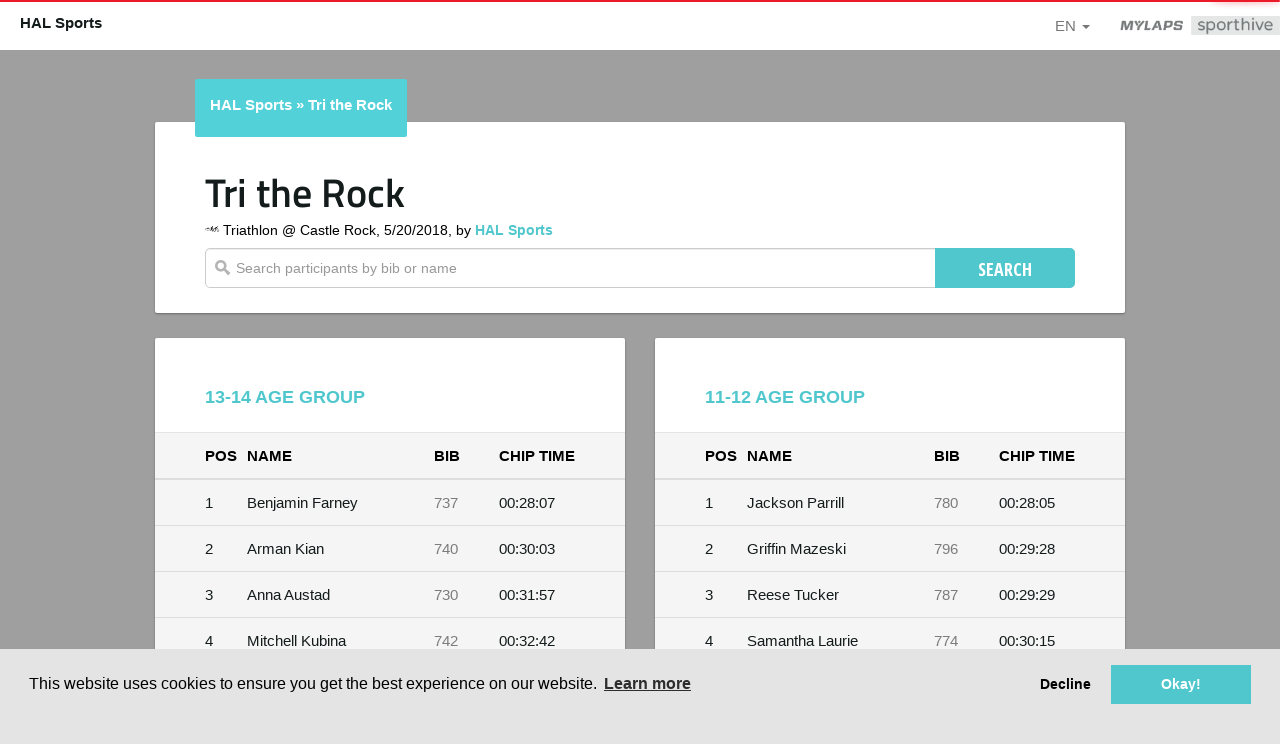

--- FILE ---
content_type: text/html
request_url: https://results.sporthive.com/events/6403614114542780416
body_size: 2317
content:
<!doctype html> <html class="no-js"> <head> <meta charset="utf-8"> <title>MYLAPS Sporthive Event Results</title> <meta name="description" content="MYLAPS Sporthive is the platform for athletes to check event results, follow races and experience progress. MYLAPS offers the most accurate sports timing and live performance insights to timers, event organizers, athletes and their followers."> <meta name="viewport" content="width=device-width,initial-scale=1"> <meta property="og:title" content="MYLAPS Sporthive Event Results"> <base href="/"> <!-- Place favicon.ico and apple-touch-icon.png in the root directory --> <link rel="stylesheet" href="styles/main.8e6b546d.css"> <link href="//fonts.googleapis.com/css?family=Quicksand" rel="stylesheet" type="text/css"> <link href="https://fonts.googleapis.com/css?family=Open+Sans+Condensed:300,300italic,700" rel="stylesheet"> <link rel="stylesheet" href="//maxcdn.bootstrapcdn.com/font-awesome/4.4.0/css/font-awesome.min.css">  <body ng-app="activeResultsApp" class="{{ navMode || 'layout-light'}} {{ navTheme || 'theme-light'}}"> <!--[if lt IE 7]>
      <p class="browsehappy">You are using an <strong>outdated</strong> browser. Please <a href="http://browsehappy.com/">upgrade your browser</a> to improve your experience.</p>
    <![endif]--> <!--<div ng-include="'views/includes/header.html'" ng-init="clicked=false"></div>--> <div ng-include="'views/includes/navigationBar.html'" ng-init="clicked=false"></div> <div class="main-view" ui-view></div> <div ng-include="'views/includes/footer.html'"></div> <!--
    <div ng-include="'views/includes/footer.html'"></div>
      --> <!-- Cookie banner --> <link rel="stylesheet" type="text/css" href="//cdnjs.cloudflare.com/ajax/libs/cookieconsent2/3.0.3/cookieconsent.min.css"> <script src="//cdnjs.cloudflare.com/ajax/libs/cookieconsent2/3.0.3/cookieconsent.min.js"></script> <script>window.addEventListener("load", function() {
    window.cookieconsent.initialise({
      "palette": {
        "popup": {
          "background": "#e4e4e4",
          "text": "#000000"
        },
        "button": {
          "background": "#50c7cd",
          "text": "#ffffff"
        }
      },
      "type": "opt-out",
      "content": {
        "message": "This website uses cookies to ensure you get the best experience on our website.",
        "dismiss": "Okay!",
        "deny": "Decline",
        "link": "Learn more",
        "href": "https://mylaps.com/cookiepolicy"
      },
      onPopupOpen: function (status) {
        // before option has been selected
        console.log('onPopupOpen');
        var type = this.options.type;
        var didConsent = this.hasConsented();
        if (type == 'opt-in' && didConsent) {
          disableCookies();
        }
        if (type == 'opt-out') {
          // enable cookies until disabled
          useCookies();
        }
      },
      onInitialise: function (status) {
        // after option has been selected
        console.log('onInitialise');
        var type = this.options.type;
        var didConsent = this.hasConsented();
        if (type == 'opt-in' && didConsent) {
          useCookies();
        }
        if (type == 'opt-out') {
          if (!didConsent) {
            disableCookies();
          } else {
            useCookies();
          }
        }
      },

      onStatusChange: function(status, chosenBefore) {
        var type = this.options.type;
        var didConsent = this.hasConsented();
        if (type == 'opt-in' && didConsent) {
          useCookies();
        }
        if (type == 'opt-out' && !didConsent) {
          disableCookies();
        }
      },

      onRevokeChoice: function() {
        var type = this.options.type;
        if (type == 'opt-in') {
          disableCookies();
        }
        if (type == 'opt-out') {
          useCookies();
        }
      }
    });
  });
  function useCookies() {
    console.log('use cookies');
    ga('create', 'UA-886036-34');
    ga('send', 'pageview');
  }
  function disableCookies() {
    console.log('disable cookies');
    window['ga-disable-UA-886036-34'] = true;
  }</script> <!-- Google Analytics: change UA-XXXXX-X to be your site's ID --> <script>(function (i, s, o, g, r, a, m) {
    i['GoogleAnalyticsObject'] = r;
    i[r] = i[r] || function () {
      (i[r].q = i[r].q || []).push(arguments)
    }, i[r].l = 1 * new Date();
    a = s.createElement(o),
      m = s.getElementsByTagName(o)[0];
    a.async = 1;
    a.src = g;
    m.parentNode.insertBefore(a, m)
  })(window, document, 'script', '//www.google-analytics.com/analytics.js', 'ga');</script> <!--<script>
		(function (h, o, t, j, a, r) {
			h.hj = h.hj || function () { (h.hj.q = h.hj.q || []).push(arguments) };
			h._hjSettings = { hjid: 335014, hjsv: 5 };
			a = o.getElementsByTagName('head')[0];
			r = o.createElement('script'); r.async = 1;
			r.src = t + h._hjSettings.hjid + j + h._hjSettings.hjsv;
			a.appendChild(r);
		})(window, document, '//static.hotjar.com/c/hotjar-', '.js?sv=');
	</script>--> <!--[if lt IE 9]>
<script src="scripts/oldieshim.b09fe1e5.js"></script>
<![endif]--> <script src="scripts/vendor.4d75efdd.js"></script> <script src="scripts/scripts.41a1ac38.js"></script>
<script>
jQuery('body').on('click', 'a.share-link', function (e) {
      var window_size = "";
      var url = this.href;
      var domain = url.split("/")[2];
      var network = "";
      switch(domain) {
        case "www.facebook.com":
          window_size = "width=585,height=368";
          network = "facebook";
          break;
        case "www.twitter.com":
          window_size = "width=585,height=261";
          network = "twitter";
          break;
        case "plus.google.com":
          window_size = "width=517,height=511";
          network = "google+";
          break;
        default:
          window_size = "width=585,height=511";
      }
      window.open(url, '', 'menubar=no,toolbar=no,resizable=yes,scrollbars=yes,' + window_size);
      ga('send', 'event', 'share', network);
      e.stopPropagation();
      return false;   
    });
    
    window.setInterval(checkRedirect, 200);
    
    function checkRedirect() {
      if(location.href.match(/PC([0-9]+)/g)){
        window.location = location.href;
      }
    }
    
    </script>  

--- FILE ---
content_type: text/plain
request_url: https://www.google-analytics.com/j/collect?v=1&_v=j102&a=1178866239&t=pageview&_s=1&dl=https%3A%2F%2Fresults.sporthive.com%2Fevents%2F6403614114542780416&ul=en-us%40posix&dt=MYLAPS%20Sporthive%20Event%20Results&sr=1280x720&vp=1280x720&_u=KEBAAAABEAAAAC~&jid=1582813230&gjid=1186702781&cid=1585305811.1769399069&tid=UA-886036-34&_gid=126448719.1769399069&_r=1&_slc=1&z=968622715
body_size: -452
content:
2,cG-LJ8ZJN4TRD